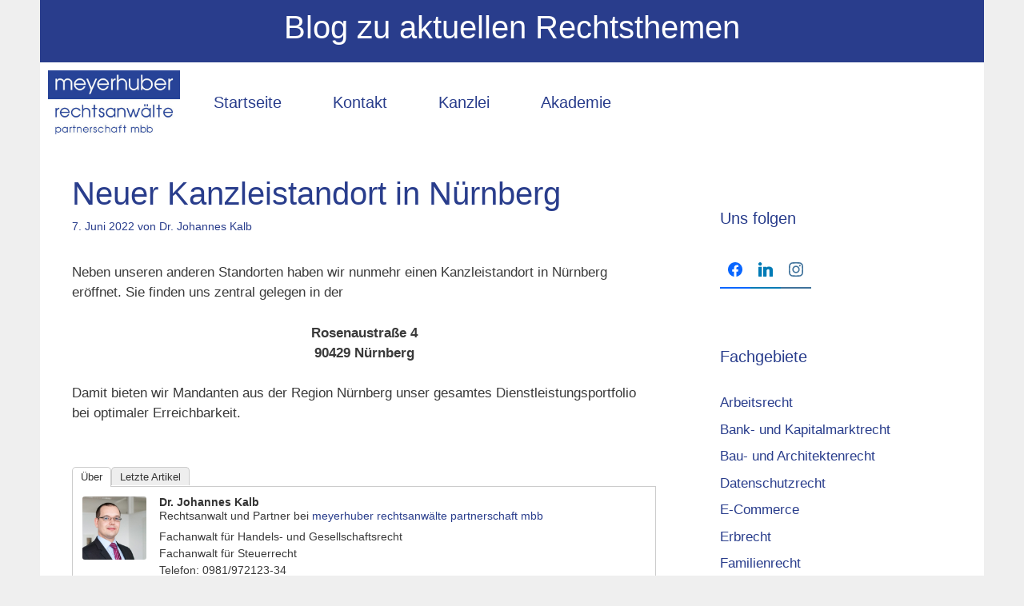

--- FILE ---
content_type: text/html; charset=UTF-8
request_url: https://meyerhuber.info/neuer-kanzleistandort-in-nuernberg/
body_size: 12491
content:
<!DOCTYPE html><html lang="de" prefix="og: http://ogp.me/ns#" prefix="og: https://ogp.me/ns#"><head><meta charset="UTF-8"><meta name="viewport" content="width=device-width, initial-scale=1"><meta property="og:image" content="https://meyerhuber.info/wp-content/uploads/IMG_8024-scaled.jpg" /><meta property="og:image:secure_url" content="https://meyerhuber.info/wp-content/uploads/IMG_8024-scaled.jpg" /><meta property="og:image:width" content="2560" /><meta property="og:image:height" content="1920" /><meta name="twitter:image" content="https://meyerhuber.info/wp-content/uploads/IMG_8024-scaled.jpg" /><link media="all" href="https://meyerhuber.info/wp-content/cache/autoptimize/css/autoptimize_0f2fd377ff459ebfb9db1e055733e3a9.css" rel="stylesheet"><title>Neuer Kanzleistandort in Nürnberg - meyerhuber</title><meta name="description" content="Neben unseren anderen Standorten haben wir nunmehr einen Kanzleistandort in Nürnberg eröffnet. Sie finden uns zentral gelegen in der"/><meta name="robots" content="follow, index, max-snippet:-1, max-video-preview:-1, max-image-preview:large"/><link rel="canonical" href="https://meyerhuber.info/neuer-kanzleistandort-in-nuernberg/" /><meta property="og:locale" content="de_DE" /><meta property="og:type" content="article" /><meta property="og:title" content="Neuer Kanzleistandort in Nürnberg" /><meta property="og:description" content="Neben unseren anderen Standorten haben wir nunmehr einen Kanzleistandort in Nürnberg eröffnet. Sie finden uns zentral gelegen in derRosenaustraße 490429 NürnbergDamit bieten wir Mandanten aus der Region Nürnberg unser gesamtes Dienstleistungsportfolio bei optimaler Erreichbarkeit." /><meta property="og:url" content="https://meyerhuber.info/neuer-kanzleistandort-in-nuernberg/" /><meta property="og:site_name" content="meyerhuber" /><meta property="article:publisher" content="https://m.facebook.com/meyerhuberrechtsanwaelte" /><meta property="article:author" content="https://www.facebook.com/meyerhuberrechtsanwaelte" /><meta property="article:section" content="Handels- und Gesellschaftsrecht" /><meta property="og:updated_time" content="2022-06-07T19:57:35+02:00" /><meta property="article:published_time" content="2022-06-07T19:56:46+02:00" /><meta property="article:modified_time" content="2022-06-07T19:57:35+02:00" /><meta name="twitter:card" content="summary" /><meta name="twitter:title" content="Neuer Kanzleistandort in Nürnberg" /><meta name="twitter:description" content="Neben unseren anderen Standorten haben wir nunmehr einen Kanzleistandort in Nürnberg eröffnet. Sie finden uns zentral gelegen in derRosenaustraße 490429 NürnbergDamit bieten wir Mandanten aus der Region Nürnberg unser gesamtes Dienstleistungsportfolio bei optimaler Erreichbarkeit." /><meta name="twitter:site" content="@mrpmbb" /><meta name="twitter:creator" content="@mrpmbb" /><meta name="twitter:label1" content="Verfasst von" /><meta name="twitter:data1" content="Dr. Johannes Kalb" /><meta name="twitter:label2" content="Lesedauer" /><meta name="twitter:data2" content="Weniger als eine Minute" /> <script type="application/ld+json" class="rank-math-schema">{"@context":"https://schema.org","@graph":[{"@type":"Place","@id":"https://meyerhuber.info/#place","address":{"@type":"PostalAddress","streetAddress":"Feuerbachstra\u00dfe 20 a","addressLocality":"Feuerbachhaus","addressRegion":"Ansbach","postalCode":"91522"}},{"@type":["LegalService","Organization"],"@id":"https://meyerhuber.info/#organization","name":"meyerhuber rechtsanw\u00e4lte partnerschaft mbb","url":"https://meyerhuber.info","sameAs":["https://m.facebook.com/meyerhuberrechtsanwaelte","https://twitter.com/mrpmbb"],"email":"an@meyerhuber.de","address":{"@type":"PostalAddress","streetAddress":"Feuerbachstra\u00dfe 20 a","addressLocality":"Feuerbachhaus","addressRegion":"Ansbach","postalCode":"91522"},"logo":{"@type":"ImageObject","@id":"https://meyerhuber.info/#logo","url":"https://meyerhuber.info/wp-content/uploads/cropped-Logo-1.jpg","contentUrl":"https://meyerhuber.info/wp-content/uploads/cropped-Logo-1.jpg","caption":"meyerhuber rechtsanw\u00e4lte partnerschaft mbb","inLanguage":"de","width":"512","height":"512"},"openingHours":["Monday,Tuesday,Wednesday,Thursday,Friday 08:00-17:00"],"location":{"@id":"https://meyerhuber.info/#place"},"image":{"@id":"https://meyerhuber.info/#logo"},"telephone":"0981/972123-0"},{"@type":"WebSite","@id":"https://meyerhuber.info/#website","url":"https://meyerhuber.info","name":"meyerhuber rechtsanw\u00e4lte partnerschaft mbb","publisher":{"@id":"https://meyerhuber.info/#organization"},"inLanguage":"de"},{"@type":"WebPage","@id":"https://meyerhuber.info/neuer-kanzleistandort-in-nuernberg/#webpage","url":"https://meyerhuber.info/neuer-kanzleistandort-in-nuernberg/","name":"Neuer Kanzleistandort in N\u00fcrnberg - meyerhuber","datePublished":"2022-06-07T19:56:46+02:00","dateModified":"2022-06-07T19:57:35+02:00","isPartOf":{"@id":"https://meyerhuber.info/#website"},"inLanguage":"de"},{"@type":"Person","@id":"https://meyerhuber.info/author/dr-johannes-kalb/","name":"Dr. Johannes Kalb","url":"https://meyerhuber.info/author/dr-johannes-kalb/","image":{"@type":"ImageObject","@id":"https://meyerhuber.info/wp-content/uploads/ka2.jpg","url":"https://meyerhuber.info/wp-content/uploads/ka2.jpg","caption":"Dr. Johannes Kalb","inLanguage":"de"},"sameAs":["https://www.meyerhuber.de/rechtsanwaelte/dr-johannes-kalb/","https://www.facebook.com/meyerhuberrechtsanwaelte","https://twitter.com/mrpmbb"],"worksFor":{"@id":"https://meyerhuber.info/#organization"}},{"@type":"BlogPosting","headline":"Neuer Kanzleistandort in N\u00fcrnberg - meyerhuber","keywords":"Kanzlei,N\u00fcrnberg","datePublished":"2022-06-07T19:56:46+02:00","dateModified":"2022-06-07T19:57:35+02:00","articleSection":"Arbeitsrecht, Bank- und Kapitalmarktrecht, Handels- und Gesellschaftsrecht, Insolvenzrecht, Medizinrecht, Steuerrecht, Steuerstrafrecht, Vergaberecht, Wettbewerbsrecht","author":{"@id":"https://meyerhuber.info/author/dr-johannes-kalb/","name":"Dr. Johannes Kalb"},"publisher":{"@id":"https://meyerhuber.info/#organization"},"description":"Neben unseren anderen Standorten haben wir nunmehr einen Kanzleistandort in N\u00fcrnberg er\u00f6ffnet.\u00a0Sie finden uns zentral gelegen in der","name":"Neuer Kanzleistandort in N\u00fcrnberg - meyerhuber","@id":"https://meyerhuber.info/neuer-kanzleistandort-in-nuernberg/#richSnippet","isPartOf":{"@id":"https://meyerhuber.info/neuer-kanzleistandort-in-nuernberg/#webpage"},"inLanguage":"de","mainEntityOfPage":{"@id":"https://meyerhuber.info/neuer-kanzleistandort-in-nuernberg/#webpage"}}]}</script> <link rel="alternate" type="application/rss+xml" title="meyerhuber &raquo; Feed" href="https://meyerhuber.info/feed/" /><link rel="alternate" type="application/rss+xml" title="meyerhuber &raquo; Kommentar-Feed" href="https://meyerhuber.info/comments/feed/" /><style id='generate-style-inline-css'>.no-featured-image-padding .featured-image {margin-left:-40px;margin-right:-40px;}.post-image-above-header .no-featured-image-padding .inside-article .featured-image {margin-top:-40px;}@media (max-width:768px){.no-featured-image-padding .featured-image {margin-left:-30px;margin-right:-30px;}.post-image-above-header .no-featured-image-padding .inside-article .featured-image {margin-top:-30px;}}
body{background-color:#efefef;color:#3a3a3a;}a{color:var(--global-color-8);}a:hover, a:focus, a:active{color:var(--accent);}.grid-container{max-width:1180px;}.wp-block-group__inner-container{max-width:1180px;margin-left:auto;margin-right:auto;}.site-header .header-image{width:130px;}:root{--contrast:#222222;--contrast-2:#575760;--contrast-3:#b2b2be;--base:#f0f0f0;--base-2:#f7f8f9;--base-3:#ffffff;--accent:#1e73be;--global-color-8:#293d8c;}:root .has-contrast-color{color:var(--contrast);}:root .has-contrast-background-color{background-color:var(--contrast);}:root .has-contrast-2-color{color:var(--contrast-2);}:root .has-contrast-2-background-color{background-color:var(--contrast-2);}:root .has-contrast-3-color{color:var(--contrast-3);}:root .has-contrast-3-background-color{background-color:var(--contrast-3);}:root .has-base-color{color:var(--base);}:root .has-base-background-color{background-color:var(--base);}:root .has-base-2-color{color:var(--base-2);}:root .has-base-2-background-color{background-color:var(--base-2);}:root .has-base-3-color{color:var(--base-3);}:root .has-base-3-background-color{background-color:var(--base-3);}:root .has-accent-color{color:var(--accent);}:root .has-accent-background-color{background-color:var(--accent);}:root .has-global-color-8-color{color:var(--global-color-8);}:root .has-global-color-8-background-color{background-color:var(--global-color-8);}body, button, input, select, textarea{font-family:Helvetica;}body{line-height:1.5;}.entry-content > [class*="wp-block-"]:not(:last-child):not(.wp-block-heading){margin-bottom:1.5em;}.top-bar{font-size:20px;}.main-title{font-family:Helvetica;font-weight:normal;}.site-description{font-family:Helvetica;font-size:22px;}.main-navigation a, .menu-toggle{font-family:Helvetica;font-size:20px;}.main-navigation .menu-bar-items{font-size:20px;}.main-navigation .main-nav ul ul li a{font-size:17px;}.widget-title{font-family:Helvetica;}.sidebar .widget, .footer-widgets .widget{font-size:17px;}h1{font-family:Helvetica;font-weight:300;font-size:40px;}h2{font-family:Helvetica;font-weight:300;font-size:30px;}h3{font-family:Helvetica;font-size:20px;}h4{font-size:inherit;}h5{font-size:inherit;}@media (max-width:768px){h1{font-size:30px;}h2{font-size:25px;}}.top-bar{background-color:var(--global-color-8);color:#ffffff;}.top-bar a{color:#ffffff;}.top-bar a:hover{color:#303030;}.site-header{background-color:#ffffff;color:#293d8c;}.site-header a{color:var(--global-color-8);}.site-header a:hover{color:var(--accent);}.main-title a,.main-title a:hover{color:#293d8c;}.site-description{color:#293d8c;}.mobile-menu-control-wrapper .menu-toggle,.mobile-menu-control-wrapper .menu-toggle:hover,.mobile-menu-control-wrapper .menu-toggle:focus,.has-inline-mobile-toggle #site-navigation.toggled{background-color:rgba(0, 0, 0, 0.02);}.main-navigation,.main-navigation ul ul{background-color:#ffffff;}.main-navigation .main-nav ul li a, .main-navigation .menu-toggle, .main-navigation .menu-bar-items{color:var(--global-color-8);}.main-navigation .main-nav ul li:not([class*="current-menu-"]):hover > a, .main-navigation .main-nav ul li:not([class*="current-menu-"]):focus > a, .main-navigation .main-nav ul li.sfHover:not([class*="current-menu-"]) > a, .main-navigation .menu-bar-item:hover > a, .main-navigation .menu-bar-item.sfHover > a{color:var(--accent);background-color:#ffffff;}button.menu-toggle:hover,button.menu-toggle:focus{color:var(--global-color-8);}.main-navigation .main-nav ul li[class*="current-menu-"] > a{color:var(--global-color-8);background-color:#ffffff;}.navigation-search input[type="search"],.navigation-search input[type="search"]:active, .navigation-search input[type="search"]:focus, .main-navigation .main-nav ul li.search-item.active > a, .main-navigation .menu-bar-items .search-item.active > a{color:var(--accent);background-color:#ffffff;}.main-navigation ul ul{background-color:#f6f9fc;}.main-navigation .main-nav ul ul li a{color:#000000;}.main-navigation .main-nav ul ul li:not([class*="current-menu-"]):hover > a,.main-navigation .main-nav ul ul li:not([class*="current-menu-"]):focus > a, .main-navigation .main-nav ul ul li.sfHover:not([class*="current-menu-"]) > a{color:#8f919e;background-color:#f6f9fc;}.main-navigation .main-nav ul ul li[class*="current-menu-"] > a{color:#8f919e;background-color:#f6f9fc;}.separate-containers .inside-article, .separate-containers .comments-area, .separate-containers .page-header, .one-container .container, .separate-containers .paging-navigation, .inside-page-header{background-color:#ffffff;}.inside-article a,.paging-navigation a,.comments-area a,.page-header a{color:#293d8c;}.inside-article a:hover,.paging-navigation a:hover,.comments-area a:hover,.page-header a:hover{color:#1e72bd;}.entry-title a{color:#293d8c;}.entry-title a:hover{color:#1e72bd;}.entry-meta{color:#293d8c;}.entry-meta a{color:#293d8c;}.entry-meta a:hover{color:#1e72bd;}h1{color:var(--global-color-8);}h2{color:var(--global-color-8);}h3{color:var(--global-color-8);}h4{color:var(--global-color-8);}h5{color:var(--global-color-8);}h6{color:var(--global-color-8);}.sidebar .widget{color:#293d8c;background-color:#ffffff;}.sidebar .widget a{color:#293d8c;}.sidebar .widget a:hover{color:#1e72bd;}.sidebar .widget .widget-title{color:#293d8c;}.footer-widgets{background-color:#ffffff;}.footer-widgets a{color:#293d8c;}.footer-widgets a:hover{color:#1e72bd;}.footer-widgets .widget-title{color:#000000;}.site-info{color:#ffffff;background-color:#293d8c;}.site-info a{color:#ffffff;}.site-info a:hover{color:#ffffff;}.footer-bar .widget_nav_menu .current-menu-item a{color:#ffffff;}input[type="text"],input[type="email"],input[type="url"],input[type="password"],input[type="search"],input[type="tel"],input[type="number"],textarea,select{color:#000000;background-color:#fafafa;border-color:var(--global-color-8);}input[type="text"]:focus,input[type="email"]:focus,input[type="url"]:focus,input[type="password"]:focus,input[type="search"]:focus,input[type="tel"]:focus,input[type="number"]:focus,textarea:focus,select:focus{color:#000000;background-color:#ffffff;border-color:#1e72bd;}button,html input[type="button"],input[type="reset"],input[type="submit"],a.button,a.wp-block-button__link:not(.has-background){color:#ffffff;background-color:var(--global-color-8);}button:hover,html input[type="button"]:hover,input[type="reset"]:hover,input[type="submit"]:hover,a.button:hover,button:focus,html input[type="button"]:focus,input[type="reset"]:focus,input[type="submit"]:focus,a.button:focus,a.wp-block-button__link:not(.has-background):active,a.wp-block-button__link:not(.has-background):focus,a.wp-block-button__link:not(.has-background):hover{color:#ffffff;background-color:var(--accent);}a.generate-back-to-top{background-color:rgba( 0,0,0,0.4 );color:#ffffff;}a.generate-back-to-top:hover,a.generate-back-to-top:focus{background-color:rgba( 0,0,0,0.6 );color:#ffffff;}:root{--gp-search-modal-bg-color:var(--base-3);--gp-search-modal-text-color:var(--contrast);--gp-search-modal-overlay-bg-color:rgba(0,0,0,0.2);}@media (max-width: 768px){.main-navigation .menu-bar-item:hover > a, .main-navigation .menu-bar-item.sfHover > a{background:none;color:var(--global-color-8);}}.inside-top-bar{padding:10px 10px 0px 10px;}.inside-top-bar.grid-container{max-width:1200px;}.inside-header{padding:40px 40px 20px 40px;}.inside-header.grid-container{max-width:1260px;}.site-main .wp-block-group__inner-container{padding:40px;}.separate-containers .paging-navigation{padding-top:20px;padding-bottom:20px;}.entry-content .alignwide, body:not(.no-sidebar) .entry-content .alignfull{margin-left:-40px;width:calc(100% + 80px);max-width:calc(100% + 80px);}.main-navigation .main-nav ul li a,.menu-toggle,.main-navigation .menu-bar-item > a{padding-left:32px;padding-right:32px;line-height:100px;}.main-navigation .main-nav ul ul li a{padding:14px 32px 14px 32px;}.main-navigation ul ul{width:195px;}.navigation-search input[type="search"]{height:100px;}.rtl .menu-item-has-children .dropdown-menu-toggle{padding-left:32px;}.menu-item-has-children .dropdown-menu-toggle{padding-right:32px;}.menu-item-has-children ul .dropdown-menu-toggle{padding-top:14px;padding-bottom:14px;margin-top:-14px;}.rtl .main-navigation .main-nav ul li.menu-item-has-children > a{padding-right:32px;}.widget-area .widget{padding:40px 10px 10px 40px;}.footer-widgets-container.grid-container{max-width:1260px;}.inside-site-info{padding:20px;}.inside-site-info.grid-container{max-width:1220px;}@media (max-width:768px){.separate-containers .inside-article, .separate-containers .comments-area, .separate-containers .page-header, .separate-containers .paging-navigation, .one-container .site-content, .inside-page-header{padding:30px;}.site-main .wp-block-group__inner-container{padding:30px;}.inside-site-info{padding-right:10px;padding-left:10px;}.entry-content .alignwide, body:not(.no-sidebar) .entry-content .alignfull{margin-left:-30px;width:calc(100% + 60px);max-width:calc(100% + 60px);}.one-container .site-main .paging-navigation{margin-bottom:20px;}}/* End cached CSS */.is-right-sidebar{width:30%;}.is-left-sidebar{width:25%;}.site-content .content-area{width:70%;}@media (max-width: 768px){.main-navigation .menu-toggle,.sidebar-nav-mobile:not(#sticky-placeholder){display:block;}.main-navigation ul,.gen-sidebar-nav,.main-navigation:not(.slideout-navigation):not(.toggled) .main-nav > ul,.has-inline-mobile-toggle #site-navigation .inside-navigation > *:not(.navigation-search):not(.main-nav){display:none;}.nav-align-right .inside-navigation,.nav-align-center .inside-navigation{justify-content:space-between;}}
.site-header{background-image:url('https://meyerhuber.info/wp-content/uploads/cropped-Logo.jpg');}
.dynamic-author-image-rounded{border-radius:100%;}.dynamic-featured-image, .dynamic-author-image{vertical-align:middle;}.one-container.blog .dynamic-content-template:not(:last-child), .one-container.archive .dynamic-content-template:not(:last-child){padding-bottom:0px;}.dynamic-entry-excerpt > p:last-child{margin-bottom:0px;}
.main-navigation .main-nav ul li a,.menu-toggle,.main-navigation .menu-bar-item > a{transition: line-height 300ms ease}.main-navigation.toggled .main-nav > ul{background-color: #ffffff}.sticky-enabled .gen-sidebar-nav.is_stuck .main-navigation {margin-bottom: 0px;}.sticky-enabled .gen-sidebar-nav.is_stuck {z-index: 500;}.sticky-enabled .main-navigation.is_stuck {box-shadow: 0 2px 2px -2px rgba(0, 0, 0, .2);}.navigation-stick:not(.gen-sidebar-nav) {left: 0;right: 0;width: 100% !important;}.both-sticky-menu .main-navigation:not(#mobile-header).toggled .main-nav > ul,.mobile-sticky-menu .main-navigation:not(#mobile-header).toggled .main-nav > ul,.mobile-header-sticky #mobile-header.toggled .main-nav > ul {position: absolute;left: 0;right: 0;z-index: 999;}.nav-float-right .navigation-stick {width: 100% !important;left: 0;}.nav-float-right .navigation-stick .navigation-branding {margin-right: auto;}.main-navigation.has-sticky-branding:not(.grid-container) .inside-navigation:not(.grid-container) .navigation-branding{margin-left: 10px;}
.navigation-branding .main-title{font-weight:normal;text-transform:none;font-size:25px;font-family:Helvetica;}@media (max-width: 768px){.main-navigation:not(.slideout-navigation) a, .main-navigation .menu-toggle, .main-navigation .menu-bar-items{font-size:20px;}.main-navigation:not(.slideout-navigation) .main-nav ul ul li a{font-size:17px;}}
@media (max-width: 1024px),(min-width:1025px){.main-navigation.sticky-navigation-transition .main-nav > ul > li > a,.sticky-navigation-transition .menu-toggle,.main-navigation.sticky-navigation-transition .menu-bar-item > a, .sticky-navigation-transition .navigation-branding .main-title{line-height:100px;}.main-navigation.sticky-navigation-transition .site-logo img, .main-navigation.sticky-navigation-transition .navigation-search input[type="search"], .main-navigation.sticky-navigation-transition .navigation-branding img{height:100px;}}</style> <script src="https://meyerhuber.info/wp-includes/js/jquery/jquery.min.js?ver=3.7.1" id="jquery-core-js"></script> <link rel="https://api.w.org/" href="https://meyerhuber.info/wp-json/" /><link rel="alternate" title="JSON" type="application/json" href="https://meyerhuber.info/wp-json/wp/v2/posts/3671" /><link rel="EditURI" type="application/rsd+xml" title="RSD" href="https://meyerhuber.info/xmlrpc.php?rsd" /><meta name="generator" content="WordPress 6.8.3" /><link rel='shortlink' href='https://meyerhuber.info/?p=3671' /><link rel="alternate" title="oEmbed (JSON)" type="application/json+oembed" href="https://meyerhuber.info/wp-json/oembed/1.0/embed?url=https%3A%2F%2Fmeyerhuber.info%2Fneuer-kanzleistandort-in-nuernberg%2F" /><link rel="alternate" title="oEmbed (XML)" type="text/xml+oembed" href="https://meyerhuber.info/wp-json/oembed/1.0/embed?url=https%3A%2F%2Fmeyerhuber.info%2Fneuer-kanzleistandort-in-nuernberg%2F&#038;format=xml" /><link rel="icon" href="https://meyerhuber.info/wp-content/uploads/cropped-Logo-1-32x32.jpg" sizes="32x32" /><link rel="icon" href="https://meyerhuber.info/wp-content/uploads/cropped-Logo-1-192x192.jpg" sizes="192x192" /><link rel="apple-touch-icon" href="https://meyerhuber.info/wp-content/uploads/cropped-Logo-1-180x180.jpg" /><meta name="msapplication-TileImage" content="https://meyerhuber.info/wp-content/uploads/cropped-Logo-1-270x270.jpg" /></head><body class="wp-singular post-template-default single single-post postid-3671 single-format-standard wp-custom-logo wp-embed-responsive wp-theme-generatepress post-image-above-header post-image-aligned-center secondary-nav-float-right secondary-nav-aligned-right sticky-menu-no-transition sticky-enabled both-sticky-menu essb-10.7.1 right-sidebar nav-below-header one-container header-aligned-right dropdown-hover" itemtype="https://schema.org/Blog" itemscope> <a class="screen-reader-text skip-link" href="#content" title="Zum Inhalt springen">Zum Inhalt springen</a><div class="top-bar grid-container top-bar-align-center"><div class="inside-top-bar grid-container"><aside id="custom_html-2" class="widget_text widget inner-padding widget_custom_html"><div class="textwidget custom-html-widget"><h1 style="text-align: center;"><span style="color: #ffffff;">Blog zu aktuellen Rechtsthemen</span></h1></div></aside></div></div><nav class="has-branding has-sticky-branding main-navigation grid-container sub-menu-right" id="site-navigation" aria-label="Primär"  itemtype="https://schema.org/SiteNavigationElement" itemscope><div class="inside-navigation grid-container"><div class="navigation-branding"><div class="site-logo"> <a href="https://meyerhuber.info/" title="meyerhuber" rel="home"> <img  class="header-image is-logo-image" alt="meyerhuber" src="https://meyerhuber.info/wp-content/uploads/cropped-Logo.jpg" title="meyerhuber" srcset="https://meyerhuber.info/wp-content/uploads/cropped-Logo.jpg 1x, https://meyerhuber.info/wp-content/uploads/cropped-Logo.jpg 2x" width="478" height="232" /> </a></div><div class="sticky-navigation-logo"> <a href="https://meyerhuber.info/" title="meyerhuber" rel="home"> <img src="https://meyerhuber.info/wp-content/uploads/cropped-Logo.jpg" class="is-logo-image" alt="meyerhuber" width="478" height="232" /> </a></div></div> <button class="menu-toggle" aria-controls="primary-menu" aria-expanded="false"> <span class="mobile-menu">Menü</span> </button><div id="primary-menu" class="main-nav"><ul id="menu-hauptmenue" class=" menu sf-menu"><li id="menu-item-4" class="menu-item menu-item-type-custom menu-item-object-custom menu-item-home menu-item-4"><a href="https://meyerhuber.info/">Startseite</a></li><li id="menu-item-2200" class="menu-item menu-item-type-post_type menu-item-object-page menu-item-2200"><a href="https://meyerhuber.info/kontakt/">Kontakt</a></li><li id="menu-item-198" class="menu-item menu-item-type-custom menu-item-object-custom menu-item-198"><a target="_blank" href="https://www.meyerhuber.de/">Kanzlei</a></li><li id="menu-item-743" class="menu-item menu-item-type-custom menu-item-object-custom menu-item-743"><a target="_blank" href="http://www.feuerbach-akademie.de/">Akademie</a></li></ul></div></div></nav><div class="site grid-container container hfeed" id="page"><div class="site-content" id="content"><div class="content-area" id="primary"><main class="site-main" id="main"><article id="post-3671" class="post-3671 post type-post status-publish format-standard hentry category-handels-und-gesellschaftsrecht category-arbeitsrecht category-bank-und-kapitalmarktrecht category-insolvenzrecht category-medizinrecht category-steuerrecht category-steuerstrafrecht category-vergaberecht category-wettbewerbsrecht no-featured-image-padding" itemtype="https://schema.org/CreativeWork" itemscope><div class="inside-article"><header class="entry-header"><h1 class="entry-title" itemprop="headline">Neuer Kanzleistandort in Nürnberg</h1><div class="entry-meta"> <span class="posted-on"><time class="entry-date published" datetime="2022-06-07T19:56:46+02:00" itemprop="datePublished">7. Juni 2022</time></span> <span class="byline">von <span class="author vcard" itemprop="author" itemtype="https://schema.org/Person" itemscope><a class="url fn n" href="https://meyerhuber.info/author/dr-johannes-kalb/" title="Alle Beiträge von Dr. Johannes Kalb anzeigen" rel="author" itemprop="url"><span class="author-name" itemprop="name">Dr. Johannes Kalb</span></a></span></span></div></header><div class="entry-content" itemprop="text"><p>Neben unseren anderen Standorten haben wir nunmehr einen Kanzleistandort in Nürnberg eröffnet. Sie finden uns zentral gelegen in der</p><p style="text-align: center;"><strong>Rosenaustraße 4</strong><br /> <strong>90429 Nürnberg</strong></p><p>Damit bieten wir Mandanten aus der Region Nürnberg unser gesamtes Dienstleistungsportfolio bei optimaler Erreichbarkeit.</p><div class="abh_box abh_box_down abh_box_fancy"><ul class="abh_tabs"><li class="abh_about abh_active"><a href="#abh_about">Über</a></li><li class="abh_posts"><a href="#abh_posts">Letzte Artikel</a></li></ul><div class="abh_tab_content"><section class="vcard author abh_about_tab abh_tab" itemscope itemprop="author" itemtype="https://schema.org/Person" style="display:block"><div class="abh_image" itemscope itemtype="https://schema.org/ImageObject"><a href="https://www.meyerhuber.de/rechtsanwaelte/dr-johannes-kalb/" class="url" target="_blank" title="Dr. Johannes Kalb" rel="nofollow noopener"> <img decoding="async" src="https://meyerhuber.info/wp-content/uploads/gravatar/ka.jpg" class="photo" width="250" alt="Dr. Johannes Kalb" /></a ></div><div class="abh_social"></div><div class="abh_text"><div class="abh_name fn name" itemprop="name" style="font-size:14px !important;"><a href="https://www.meyerhuber.de/rechtsanwaelte/dr-johannes-kalb/" class="url" target="_blank" rel="nofollow noopener">Dr. Johannes Kalb</a></div><div class="abh_job" style="font-size:14px !important;"><span class="title" style="font-size:14px !important;">Rechtsanwalt und Partner</span> bei <span class="org" style="font-size:14px !important;"><a href="https://www.meyerhuber.de/" target="_blank" rel="noopener">meyerhuber rechtsanwälte partnerschaft mbb</a></span></div><div class="description note abh_description" itemprop="description" style="font-size:14px !important;">Fachanwalt für Handels- und Gesellschaftsrecht<br />Fachanwalt für Steuerrecht<br />Telefon: 0981/972123-34<br />E-Mail: <a href="mailto:kalb@meyerhuber.de">kalb@meyerhuber.de</a></div></div></section><section class="abh_posts_tab abh_tab" ><div class="abh_image"><a href="https://www.meyerhuber.de/rechtsanwaelte/dr-johannes-kalb/" class="url" target="_blank" title="Dr. Johannes Kalb" rel="nofollow noopener"><img decoding="async" src="https://meyerhuber.info/wp-content/uploads/gravatar/ka.jpg" class="photo" width="250" alt="Dr. Johannes Kalb" /></a></div><div class="abh_social"></div><div class="abh_text"><div class="abh_name" style="font-size:14px !important;">Letzte Artikel von Dr. Johannes Kalb <span class="abh_allposts">(<a href="https://meyerhuber.info/author/dr-johannes-kalb/">Alle anzeigen</a>)</span></div><div class="abh_description note" ><ul><li style="font-size:14px !important;" > <a href="https://meyerhuber.info/faszination-verbrechen-true-crime-feuerbach-trifft-capote/">Faszination Verbrechen. True Crime &#8211; Feuerbach trifft Capote</a><span> - 20. Oktober 2025</span></li><li style="font-size:14px !important;" > <a href="https://meyerhuber.info/neue-regeln-fuer-personengesellschaften/">Neue Regeln für Personengesellschaften</a><span> - 17. Juni 2025</span></li><li style="font-size:14px !important;" > <a href="https://meyerhuber.info/angestellte-im-krankenstand-meine-rechte-pflichten-als-arbeitgeber/">Angestellte im Krankenstand – meine Rechte &#038; Pflichten als Arbeitgeber</a><span> - 19. Februar 2025</span></li></ul></div></div></section></div></div><div class="essb_links essb_displayed_bottom essb_share essb_template_modern-retina essb_template_modern-slim-retina essb_660293290 print-no" id="essb_displayed_bottom_660293290" data-essb-postid="3671" data-essb-position="bottom" data-essb-button-style="icon" data-essb-template="modern-retina essb_template_modern-slim-retina" data-essb-counter-pos="hidden" data-essb-url="https://meyerhuber.info/neuer-kanzleistandort-in-nuernberg/" data-essb-fullurl="https://meyerhuber.info/neuer-kanzleistandort-in-nuernberg/" data-essb-instance="660293290"><ul class="essb_links_list essb_force_hide_name essb_force_hide"><li class="essb_item essb_link_whatsapp nolightbox essb_link_svg_icon"> <a href="whatsapp://send?text=Neuer%20Kanzleistandort%20in%20Nürnberg%20https%3A%2F%2Fmeyerhuber.info%2Fneuer-kanzleistandort-in-nuernberg%2F" title="WhatsApp" onclick="essb.whatsapp(&#039;Neuer%20Kanzleistandort%20in%20Nürnberg%20https%3A%2F%2Fmeyerhuber.info%2Fneuer-kanzleistandort-in-nuernberg%2F&#039;, &#039;660293290&#039;); return false;" target="_blank" rel="nofollow" class="nolightbox essb-s-c-whatsapp essb-s-b-whatsapp essb-s-bgh-whatsapp essb-s-ch-light essb-s-bh-whatsapp essb-s-c-network essb-s-b-network essb-s-bgh-network essb-s-bh-network"><span class="essb_icon essb_icon_whatsapp"><svg class="essb-svg-icon essb-svg-icon-whatsapp" aria-hidden="true" role="img" focusable="false" width="32" height="32" viewBox="0 0 32 32" xmlns="http://www.w3.org/2000/svg"><path d="M27.313 4.625c-3-3-7-4.625-11.25-4.625-8.75 0-15.875 7.125-15.875 15.875 0 2.75 0.75 5.5 2.125 7.938l-2.25 8.188 8.438-2.188c2.313 1.25 4.875 1.938 7.563 1.938v0c0 0 0 0 0 0 8.75 0 15.875-7.125 15.875-15.875 0-4.25-1.625-8.25-4.625-11.25zM16.063 29.063v0c-2.375 0-4.688-0.625-6.688-1.875l-0.5-0.25-5 1.313 1.313-4.875-0.313-0.5c-1.313-2.125-2-4.5-2-7 0-7.313 5.938-13.188 13.188-13.188 3.5 0 6.813 1.375 9.313 3.875s3.875 5.813 3.875 9.313c0 7.25-5.938 13.188-13.188 13.188zM23.313 19.188c-0.438-0.188-2.375-1.188-2.75-1.313-0.313-0.125-0.625-0.188-0.875 0.188-0.25 0.438-1 1.313-1.25 1.563s-0.438 0.313-0.875 0.125c-0.375-0.188-1.625-0.625-3.188-2-1.125-1-1.938-2.313-2.188-2.75-0.25-0.375 0-0.563 0.188-0.813 0.188-0.125 0.375-0.438 0.563-0.688 0.25-0.188 0.313-0.375 0.438-0.625s0.063-0.5-0.063-0.688c-0.063-0.188-0.875-2.188-1.188-2.938-0.375-0.813-0.688-0.688-0.938-0.688-0.188 0-0.5 0-0.75 0s-0.688 0.063-1.063 0.438c-0.375 0.438-1.375 1.375-1.375 3.313 0 2 1.438 3.875 1.625 4.125s2.813 4.25 6.75 6c0.938 0.375 1.688 0.625 2.25 0.813 1 0.313 1.813 0.25 2.5 0.188 0.813-0.125 2.375-1 2.688-1.938 0.375-0.875 0.375-1.688 0.25-1.875-0.125-0.125-0.375-0.25-0.75-0.438z"></path></svg></span><span class="essb_network_name essb_noname"></span></a></li><li class="essb_item essb_link_twitter nolightbox essb_link_twitter_x essb_link_svg_icon"> <a href="https://x.com/intent/post?text=Neuer%20Kanzleistandort%20in%20Nürnberg&amp;url=https%3A%2F%2Fmeyerhuber.info%2Fneuer-kanzleistandort-in-nuernberg%2F&amp;related=mrpmbb&amp;via=mrpmbb" title="Twitter" onclick="essb.window(&#039;https://x.com/intent/post?text=Neuer%20Kanzleistandort%20in%20Nürnberg&amp;url=https%3A%2F%2Fmeyerhuber.info%2Fneuer-kanzleistandort-in-nuernberg%2F&amp;related=mrpmbb&amp;via=mrpmbb&#039;,&#039;twitter&#039;,&#039;660293290&#039;); return false;" target="_blank" rel="nofollow" class="nolightbox essb-s-c-twitter essb-s-b-twitter essb-s-bgh-twitter essb-s-ch-light essb-s-bh-twitter essb-s-c-network essb-s-b-network essb-s-bgh-network essb-s-bh-network"><span class="essb_icon essb_icon_twitter_x"><svg class="essb-svg-icon essb-svg-icon-twitter_x" aria-hidden="true" role="img" focusable="false" viewBox="0 0 24 24"><path d="M18.244 2.25h3.308l-7.227 8.26 8.502 11.24H16.17l-5.214-6.817L4.99 21.75H1.68l7.73-8.835L1.254 2.25H8.08l4.713 6.231zm-1.161 17.52h1.833L7.084 4.126H5.117z"></path></svg></span><span class="essb_network_name essb_noname"></span></a></li><li class="essb_item essb_link_messenger nolightbox essb_link_svg_icon"> <a href="fb-messenger://share/?link=https%3A%2F%2Fmeyerhuber.info%2Fneuer-kanzleistandort-in-nuernberg%2F" title="Facebook Messenger" onclick="essb.fbmessenger(&#039;&#039;, &#039;https%3A%2F%2Fmeyerhuber.info%2Fneuer-kanzleistandort-in-nuernberg%2F&#039;, &#039;660293290&#039;); return false;" target="_blank" rel="nofollow" class="nolightbox essb-s-c-messenger essb-s-b-messenger essb-s-bgh-messenger essb-s-ch-light essb-s-bh-messenger essb-s-c-network essb-s-b-network essb-s-bgh-network essb-s-bh-network"><span class="essb_icon essb_icon_messenger"><svg class="essb-svg-icon essb-svg-icon-messenger" aria-hidden="true" role="img" focusable="false" width="32" height="32" xmlns="http://www.w3.org/2000/svg" viewBox="0 0 32 32"><path d="M0,15.5C0,6.6,7,0,16,0s16,6.6,16,15.5S25,31,16,31c-1.6,0-3.2-0.2-4.6-0.6c-0.3-0.1-0.6-0.1-0.9,0.1l-3.2,1.4c-0.6,0.3-1.4,0-1.7-0.6c-0.1-0.2-0.1-0.3-0.1-0.5l-0.1-2.9c0-0.3-0.2-0.7-0.4-0.9C1.8,24.1-0.1,19.9,0,15.5z M11.1,12.6l-4.7,7.5c-0.5,0.7,0.4,1.5,1.1,1l5.1-3.8c0.3-0.3,0.8-0.3,1.2,0l3.7,2.8c1.1,0.8,2.7,0.5,3.5-0.6l4.7-7.5c0.5-0.7-0.4-1.5-1.1-1l-5.1,3.8c-0.3,0.3-0.8,0.3-1.1,0L14.6,12c-1.1-0.8-2.6-0.6-3.4,0.5C11.2,12.5,11.1,12.5,11.1,12.6z" /></svg></span><span class="essb_network_name essb_noname"></span></a></li><li class="essb_item essb_link_facebook nolightbox essb_link_svg_icon"> <a href="https://www.facebook.com/sharer/sharer.php?u=https%3A%2F%2Fmeyerhuber.info%2Fneuer-kanzleistandort-in-nuernberg%2F&amp;t=Neuer+Kanzleistandort+in+N%C3%BCrnberg" title="Facebook" onclick="essb.window(&#039;https://www.facebook.com/sharer/sharer.php?u=https%3A%2F%2Fmeyerhuber.info%2Fneuer-kanzleistandort-in-nuernberg%2F&amp;t=Neuer+Kanzleistandort+in+N%C3%BCrnberg&#039;,&#039;facebook&#039;,&#039;660293290&#039;); return false;" target="_blank" rel="nofollow" class="nolightbox essb-s-c-facebook essb-s-b-facebook essb-s-bgh-facebook essb-s-ch-light essb-s-bh-facebook essb-s-c-network essb-s-b-network essb-s-bgh-network essb-s-bh-network"><span class="essb_icon essb_icon_facebook"><svg class="essb-svg-icon essb-svg-icon-facebook" aria-hidden="true" role="img" focusable="false" xmlns="http://www.w3.org/2000/svg" width="16" height="16" viewBox="0 0 16 16"><path d="M16 8.049c0-4.446-3.582-8.05-8-8.05C3.58 0-.002 3.603-.002 8.05c0 4.017 2.926 7.347 6.75 7.951v-5.625h-2.03V8.05H6.75V6.275c0-2.017 1.195-3.131 3.022-3.131.876 0 1.791.157 1.791.157v1.98h-1.009c-.993 0-1.303.621-1.303 1.258v1.51h2.218l-.354 2.326H9.25V16c3.824-.604 6.75-3.934 6.75-7.951"></path></svg></span><span class="essb_network_name essb_noname"></span></a></li><li class="essb_item essb_link_linkedin nolightbox essb_link_svg_icon"> <a href="https://www.linkedin.com/shareArticle?mini=true&amp;ro=true&amp;trk=EasySocialShareButtons&amp;title=Neuer+Kanzleistandort+in+N%C3%BCrnberg&amp;url=https%3A%2F%2Fmeyerhuber.info%2Fneuer-kanzleistandort-in-nuernberg%2F" title="LinkedIn" onclick="essb.window(&#039;https://www.linkedin.com/shareArticle?mini=true&amp;ro=true&amp;trk=EasySocialShareButtons&amp;title=Neuer+Kanzleistandort+in+N%C3%BCrnberg&amp;url=https%3A%2F%2Fmeyerhuber.info%2Fneuer-kanzleistandort-in-nuernberg%2F&#039;,&#039;linkedin&#039;,&#039;660293290&#039;); return false;" target="_blank" rel="nofollow" class="nolightbox essb-s-c-linkedin essb-s-b-linkedin essb-s-bgh-linkedin essb-s-ch-light essb-s-bh-linkedin essb-s-c-network essb-s-b-network essb-s-bgh-network essb-s-bh-network"><span class="essb_icon essb_icon_linkedin"><svg class="essb-svg-icon essb-svg-icon-linkedin" aria-hidden="true" role="img" focusable="false" width="32" height="32" viewBox="0 0 32 32" xmlns="http://www.w3.org/2000/svg"><path d="M23.938 16.375c-0.438-0.5-1.188-0.75-2.25-0.75-1.375 0-2.313 0.438-2.875 1.188-0.563 0.813-0.813 1.938-0.813 3.375v10.938c0 0.188-0.063 0.375-0.25 0.563-0.125 0.125-0.375 0.25-0.563 0.25h-5.75c-0.188 0-0.375-0.125-0.563-0.25-0.125-0.188-0.25-0.375-0.25-0.563v-20.188c0-0.188 0.125-0.375 0.25-0.563 0.188-0.125 0.375-0.25 0.563-0.25h5.563c0.188 0 0.375 0.063 0.5 0.125s0.188 0.25 0.25 0.438c0 0.188 0.063 0.375 0.063 0.438s0 0.25 0 0.5c1.438-1.375 3.375-2 5.688-2 2.688 0 4.75 0.625 6.25 1.938 1.5 1.375 2.25 3.313 2.25 5.938v13.625c0 0.188-0.063 0.375-0.25 0.563-0.125 0.125-0.375 0.25-0.563 0.25h-5.875c-0.188 0-0.375-0.125-0.563-0.25-0.125-0.188-0.25-0.375-0.25-0.563v-12.313c0-1.063-0.188-1.875-0.563-2.438zM6.625 6.688c-0.75 0.75-1.688 1.125-2.75 1.125s-2-0.375-2.75-1.125c-0.75-0.75-1.125-1.625-1.125-2.75 0-1.063 0.375-1.938 1.125-2.688s1.688-1.188 2.75-1.188c1.063 0 2 0.438 2.75 1.188s1.125 1.625 1.125 2.688c0 1.125-0.375 2-1.125 2.75zM7.563 10.938v20.188c0 0.188-0.125 0.375-0.25 0.563-0.188 0.125-0.375 0.25-0.563 0.25h-5.75c-0.188 0-0.375-0.125-0.563-0.25-0.125-0.188-0.25-0.375-0.25-0.563v-20.188c0-0.188 0.125-0.375 0.25-0.563 0.188-0.125 0.375-0.25 0.563-0.25h5.75c0.188 0 0.375 0.125 0.563 0.25 0.125 0.188 0.25 0.375 0.25 0.563z"></path></svg></span><span class="essb_network_name essb_noname"></span></a></li><li class="essb_item essb_link_telegram nolightbox essb_link_svg_icon"> <a href="https://telegram.me/share/url?url=https%3A%2F%2Fmeyerhuber.info%2Fneuer-kanzleistandort-in-nuernberg%2F&amp;text=Neuer%20Kanzleistandort%20in%20Nürnberg" title="Telegram" onclick="essb.tracking_only(&#039;&#039;, &#039;telegram&#039;, &#039;660293290&#039;, true);" target="_blank" rel="nofollow" class="nolightbox essb-s-c-telegram essb-s-b-telegram essb-s-bgh-telegram essb-s-ch-light essb-s-bh-telegram essb-s-c-network essb-s-b-network essb-s-bgh-network essb-s-bh-network"><span class="essb_icon essb_icon_telegram"><svg class="essb-svg-icon essb-svg-icon-telegram" aria-hidden="true" role="img" focusable="false" width="28" height="32" viewBox="0 0 28 32" xmlns="http://www.w3.org/2000/svg"><path d="M27.919 6.162l-4.225 19.925c-0.319 1.406-1.15 1.756-2.331 1.094l-6.438-4.744-3.106 2.988c-0.344 0.344-0.631 0.631-1.294 0.631l0.463-6.556 11.931-10.781c0.519-0.463-0.113-0.719-0.806-0.256l-14.75 9.287-6.35-1.988c-1.381-0.431-1.406-1.381 0.288-2.044l24.837-9.569c1.15-0.431 2.156 0.256 1.781 2.013z"></path></svg></span><span class="essb_network_name essb_noname"></span></a></li><li class="essb_item essb_link_mail nolightbox essb_link_svg_icon"> <a href="mailto:?subject=Neuer%20Kanzleistandort%20in%20N%C3%BCrnberg&amp;body=https%3A%2F%2Fmeyerhuber.info%2Fneuer-kanzleistandort-in-nuernberg%2F" title="E-Mail" onclick="essb.tracking_only('', 'mail', '660293290', true);" target="_self" rel="nofollow" class="nolightbox essb-s-c-mail essb-s-b-mail essb-s-bgh-mail essb-s-ch-light essb-s-bh-mail essb-s-c-network essb-s-b-network essb-s-bgh-network essb-s-bh-network" ><span class="essb_icon essb_icon_mail"><svg class="essb-svg-icon essb-svg-icon-mail" aria-hidden="true" role="img" focusable="false" width="32" height="32" xmlns="http://www.w3.org/2000/svg" viewBox="0 0 60 60"><polygon points="60,50.234 60,9.944 39.482,30.536 " /><polygon points="0,9.941 0,50.234 20.519,30.535 " /><path d="M1.387,8.5l21.002,21.08c0.121,0.051,0.471,0.415,0.517,0.519l5.941,5.963c0.635,0.591,1.672,0.59,2.333-0.025l5.911-5.933c0.046-0.105,0.4-0.473,0.522-0.524L58.615,8.5H1.387z" /><path d="M38.07,31.954l-5.5,5.52c-0.73,0.68-1.657,1.019-2.58,1.019c-0.914,0-1.823-0.332-2.533-0.993l-5.526-5.546L1.569,51.5h56.862L38.07,31.954z" /></svg></span><span class="essb_network_name essb_noname"></span></a></li></ul></div><div class="crp_related     crp-text-only"><b><h4>Auch interessant:</h4></b><ul><li><a href="https://meyerhuber.info/juve-handbuch-wirtschaftskanzleien-2023-24/"     class="crp_link post-3844"><span class="crp_title">JUVE Handbuch Wirtschaftskanzleien 2023/24</span></a></li><li><a href="https://meyerhuber.info/ein-aufsehenerregendes-kunstprojekt-stellt-europaweit-das-thema-gerechtigkeit-in-den-vordergrund/"     class="crp_link post-3936"><span class="crp_title">Ein aufsehenerregendes Kunstprojekt stellt europaweit das Thema „Gerechtigkeit“ in den Vordergrund</span></a></li><li><a href="https://meyerhuber.info/pfc-verfahren-in-ansbach/"     class="crp_link post-3850"><span class="crp_title">PFC-Verfahren in Ansbach</span></a></li></ul><div class="crp_clear"></div></div></div><footer class="entry-meta" aria-label="Beitragsmeta"> <span class="cat-links"><span class="screen-reader-text">Kategorien </span><a href="https://meyerhuber.info/category/handels-und-gesellschaftsrecht/" rel="category tag">Handels- und Gesellschaftsrecht</a>, <a href="https://meyerhuber.info/category/arbeitsrecht/" rel="category tag">Arbeitsrecht</a>, <a href="https://meyerhuber.info/category/bank-und-kapitalmarktrecht/" rel="category tag">Bank- und Kapitalmarktrecht</a>, <a href="https://meyerhuber.info/category/insolvenzrecht/" rel="category tag">Insolvenzrecht</a>, <a href="https://meyerhuber.info/category/medizinrecht/" rel="category tag">Medizinrecht</a>, <a href="https://meyerhuber.info/category/steuerrecht/" rel="category tag">Steuerrecht</a>, <a href="https://meyerhuber.info/category/steuerstrafrecht/" rel="category tag">Steuerstrafrecht</a>, <a href="https://meyerhuber.info/category/vergaberecht/" rel="category tag">Vergaberecht</a>, <a href="https://meyerhuber.info/category/wettbewerbsrecht/" rel="category tag">Wettbewerbsrecht</a></span><nav id="nav-below" class="post-navigation" aria-label="Beiträge"><div class="nav-previous"><span class="prev"><a href="https://meyerhuber.info/streit-um-das-schoene-foto/" rel="prev">Streit um das schöne Foto</a></span></div><div class="nav-next"><span class="next"><a href="https://meyerhuber.info/aufzeichnungspflicht-von-ueberstunden/" rel="next">Aufzeichnungspflicht von Überstunden?</a></span></div></nav></footer></div></article></main></div><div class="widget-area sidebar is-right-sidebar" id="right-sidebar"><div class="inside-right-sidebar"><aside id="essbsocialprofileswidget-2" class="widget inner-padding easy-social-profile-buttons-class"><h2 class="widget-title">Uns folgen</h2><div class="essb-social-followers-variables essb-fc-grid essb-profiles essb-fc-template-modern essb-fc-nospace essb-fc-profile-align-left essb-fc-profile-size-medium"><div class="essb-fc-block essb-fc-network-facebook essb-fc-hbg-facebook essb-fc-border-bottom essb-fc-border-facebook"><div class="essb-fc-block-icon"><i class="essb-fc-c-facebook"><svg class="essb-svg-icon essb-svg-icon-facebook" aria-hidden="true" role="img" focusable="false" xmlns="http://www.w3.org/2000/svg" width="16" height="16" viewBox="0 0 16 16"><path d="M16 8.049c0-4.446-3.582-8.05-8-8.05C3.58 0-.002 3.603-.002 8.05c0 4.017 2.926 7.347 6.75 7.951v-5.625h-2.03V8.05H6.75V6.275c0-2.017 1.195-3.131 3.022-3.131.876 0 1.791.157 1.791.157v1.98h-1.009c-.993 0-1.303.621-1.303 1.258v1.51h2.218l-.354 2.326H9.25V16c3.824-.604 6.75-3.934 6.75-7.951"></path></svg></i></div><a href="https://www.facebook.com/meyerhuberrechtsanwaelte"  rel="noreferrer noopener nofollow" target="_blank"></a></div><div class="essb-fc-block essb-fc-network-linkedin essb-fc-hbg-linkedin essb-fc-border-bottom essb-fc-border-linkedin"><div class="essb-fc-block-icon"><i class="essb-fc-c-linkedin"><svg class="essb-svg-icon essb-svg-icon-linkedin" aria-hidden="true" role="img" focusable="false" width="32" height="32" viewBox="0 0 32 32" xmlns="http://www.w3.org/2000/svg"><path d="M23.938 16.375c-0.438-0.5-1.188-0.75-2.25-0.75-1.375 0-2.313 0.438-2.875 1.188-0.563 0.813-0.813 1.938-0.813 3.375v10.938c0 0.188-0.063 0.375-0.25 0.563-0.125 0.125-0.375 0.25-0.563 0.25h-5.75c-0.188 0-0.375-0.125-0.563-0.25-0.125-0.188-0.25-0.375-0.25-0.563v-20.188c0-0.188 0.125-0.375 0.25-0.563 0.188-0.125 0.375-0.25 0.563-0.25h5.563c0.188 0 0.375 0.063 0.5 0.125s0.188 0.25 0.25 0.438c0 0.188 0.063 0.375 0.063 0.438s0 0.25 0 0.5c1.438-1.375 3.375-2 5.688-2 2.688 0 4.75 0.625 6.25 1.938 1.5 1.375 2.25 3.313 2.25 5.938v13.625c0 0.188-0.063 0.375-0.25 0.563-0.125 0.125-0.375 0.25-0.563 0.25h-5.875c-0.188 0-0.375-0.125-0.563-0.25-0.125-0.188-0.25-0.375-0.25-0.563v-12.313c0-1.063-0.188-1.875-0.563-2.438zM6.625 6.688c-0.75 0.75-1.688 1.125-2.75 1.125s-2-0.375-2.75-1.125c-0.75-0.75-1.125-1.625-1.125-2.75 0-1.063 0.375-1.938 1.125-2.688s1.688-1.188 2.75-1.188c1.063 0 2 0.438 2.75 1.188s1.125 1.625 1.125 2.688c0 1.125-0.375 2-1.125 2.75zM7.563 10.938v20.188c0 0.188-0.125 0.375-0.25 0.563-0.188 0.125-0.375 0.25-0.563 0.25h-5.75c-0.188 0-0.375-0.125-0.563-0.25-0.125-0.188-0.25-0.375-0.25-0.563v-20.188c0-0.188 0.125-0.375 0.25-0.563 0.188-0.125 0.375-0.25 0.563-0.25h5.75c0.188 0 0.375 0.125 0.563 0.25 0.125 0.188 0.25 0.375 0.25 0.563z"></path></svg></i></div><a href="https://www.linkedin.com/company/meyerhuber-rechtsanwaelte-partnerschaft/"  rel="noreferrer noopener nofollow" target="_blank"></a></div><div class="essb-fc-block essb-fc-network-instagram essb-fc-hbg-instagram essb-fc-border-bottom essb-fc-border-instagram"><div class="essb-fc-block-icon"><i class="essb-fc-c-instagram"><svg class="essb-svg-icon essb-svg-icon-instagram" aria-hidden="true" role="img" focusable="false" width="32" height="32" viewBox="0 0 32 32" xmlns="http://www.w3.org/2000/svg"><path d="M16 2.875c4.313 0 4.75 0.063 6.438 0.125 1.625 0.063 2.438 0.313 3 0.5 0.75 0.313 1.313 0.688 1.813 1.188 0.563 0.563 0.938 1.125 1.188 1.813 0.25 0.625 0.5 1.438 0.563 3 0.063 1.75 0.125 2.188 0.125 6.5s-0.063 4.75-0.125 6.438c-0.063 1.625-0.313 2.438-0.5 3-0.313 0.75-0.688 1.313-1.188 1.813-0.563 0.563-1.125 0.938-1.813 1.188-0.625 0.25-1.438 0.5-3 0.563-1.75 0.063-2.188 0.125-6.5 0.125s-4.75-0.063-6.438-0.125c-1.625-0.063-2.438-0.313-3-0.5-0.75-0.313-1.313-0.688-1.813-1.188-0.563-0.563-0.938-1.125-1.188-1.813-0.25-0.625-0.5-1.438-0.563-3-0.063-1.75-0.125-2.188-0.125-6.5s0.063-4.75 0.125-6.438c0.063-1.625 0.313-2.438 0.5-3 0.313-0.75 0.688-1.313 1.188-1.813 0.563-0.563 1.125-0.938 1.813-1.188 0.625-0.25 1.438-0.5 3-0.563 1.75-0.063 2.188-0.125 6.5-0.125M16 0c-4.375 0-4.875 0.063-6.563 0.125-1.75 0.063-2.938 0.313-3.875 0.688-1.063 0.438-2 1-2.875 1.875s-1.438 1.813-1.875 2.875c-0.375 1-0.625 2.125-0.688 3.875-0.063 1.688-0.125 2.188-0.125 6.563s0.063 4.875 0.125 6.563c0.063 1.75 0.313 2.938 0.688 3.875 0.438 1.063 1 2 1.875 2.875s1.813 1.438 2.875 1.875c1 0.375 2.125 0.625 3.875 0.688 1.688 0.063 2.188 0.125 6.563 0.125s4.875-0.063 6.563-0.125c1.75-0.063 2.938-0.313 3.875-0.688 1.063-0.438 2-1 2.875-1.875s1.438-1.813 1.875-2.875c0.375-1 0.625-2.125 0.688-3.875 0.063-1.688 0.125-2.188 0.125-6.563s-0.063-4.875-0.125-6.563c-0.063-1.75-0.313-2.938-0.688-3.875-0.438-1.063-1-2-1.875-2.875s-1.813-1.438-2.875-1.875c-1-0.375-2.125-0.625-3.875-0.688-1.688-0.063-2.188-0.125-6.563-0.125zM16 7.75c-4.563 0-8.25 3.688-8.25 8.25s3.688 8.25 8.25 8.25c4.563 0 8.25-3.688 8.25-8.25s-3.688-8.25-8.25-8.25zM16 21.375c-2.938 0-5.375-2.438-5.375-5.375s2.438-5.375 5.375-5.375c2.938 0 5.375 2.438 5.375 5.375s-2.438 5.375-5.375 5.375zM26.438 7.438c0 1.063-0.813 1.938-1.875 1.938s-1.938-0.875-1.938-1.938c0-1.063 0.875-1.875 1.938-1.875s1.875 0.813 1.875 1.875z"></path></svg></i></div><a href="https://www.instagram.com/meyerhuberrechtsanwaelte/"  rel="noreferrer noopener nofollow" target="_blank"></a></div></div></aside><aside id="categories-3" class="widget inner-padding widget_categories"><h2 class="widget-title">Fachgebiete</h2><ul><li class="cat-item cat-item-7"><a href="https://meyerhuber.info/category/arbeitsrecht/">Arbeitsrecht</a></li><li class="cat-item cat-item-24"><a href="https://meyerhuber.info/category/bank-und-kapitalmarktrecht/">Bank- und Kapitalmarktrecht</a></li><li class="cat-item cat-item-25"><a href="https://meyerhuber.info/category/bau-und-architektenrecht/">Bau- und Architektenrecht</a></li><li class="cat-item cat-item-284"><a href="https://meyerhuber.info/category/datenschutzrecht/">Datenschutzrecht</a></li><li class="cat-item cat-item-39"><a href="https://meyerhuber.info/category/e-commerce/">E-Commerce</a></li><li class="cat-item cat-item-54"><a href="https://meyerhuber.info/category/erbrecht/">Erbrecht</a></li><li class="cat-item cat-item-36"><a href="https://meyerhuber.info/category/familienrecht/">Familienrecht</a></li><li class="cat-item cat-item-27"><a href="https://meyerhuber.info/category/handels-und-gesellschaftsrecht/">Handels- und Gesellschaftsrecht</a></li><li class="cat-item cat-item-28"><a href="https://meyerhuber.info/category/insolvenzrecht/">Insolvenzrecht</a></li><li class="cat-item cat-item-140"><a href="https://meyerhuber.info/category/kartellrecht/">Kartellrecht</a></li><li class="cat-item cat-item-1"><a href="https://meyerhuber.info/category/landwirtschaftsrecht/">Landwirtschaftsrecht</a></li><li class="cat-item cat-item-44"><a href="https://meyerhuber.info/category/marken-und-urheberrecht/">Marken- und Urheberrecht</a></li><li class="cat-item cat-item-16"><a href="https://meyerhuber.info/category/medizinrecht/">Medizinrecht</a></li><li class="cat-item cat-item-29"><a href="https://meyerhuber.info/category/miet-und-wohnungseigentumsrecht/">Miet- und Wohnungseigentumsrecht</a></li><li class="cat-item cat-item-47"><a href="https://meyerhuber.info/category/ordnungswidrigkeitenrecht/">Ordnungswidrigkeitenrecht</a></li><li class="cat-item cat-item-49"><a href="https://meyerhuber.info/category/reiserecht/">Reiserecht</a></li><li class="cat-item cat-item-48"><a href="https://meyerhuber.info/category/schadensersatzrecht/">Schadensersatzrecht</a></li><li class="cat-item cat-item-17"><a href="https://meyerhuber.info/category/sozialrecht/">Sozialrecht</a></li><li class="cat-item cat-item-18"><a href="https://meyerhuber.info/category/steuerrecht/">Steuerrecht</a></li><li class="cat-item cat-item-34"><a href="https://meyerhuber.info/category/steuerstrafrecht/">Steuerstrafrecht</a></li><li class="cat-item cat-item-19"><a href="https://meyerhuber.info/category/strafrecht/">Strafrecht</a></li><li class="cat-item cat-item-285"><a href="https://meyerhuber.info/category/verbraucherschutzrecht/">Verbraucherschutzrecht</a></li><li class="cat-item cat-item-52"><a href="https://meyerhuber.info/category/vergaberecht/">Vergaberecht</a></li><li class="cat-item cat-item-22"><a href="https://meyerhuber.info/category/verkehrsrecht/">Verkehrsrecht</a></li><li class="cat-item cat-item-31"><a href="https://meyerhuber.info/category/versicherungsrecht/">Versicherungsrecht</a></li><li class="cat-item cat-item-20"><a href="https://meyerhuber.info/category/verwaltungsrecht/">Verwaltungsrecht</a></li><li class="cat-item cat-item-38"><a href="https://meyerhuber.info/category/wettbewerbsrecht/">Wettbewerbsrecht</a></li><li class="cat-item cat-item-53"><a href="https://meyerhuber.info/category/zivilrecht/">Zivilrecht</a></li></ul></aside></div></div></div></div><div class="site-footer grid-container"><footer class="site-info" aria-label="Website"  itemtype="https://schema.org/WPFooter" itemscope><div class="inside-site-info grid-container"><div class="copyright-bar"> <a href="https://meyerhuber.info/datenschutzerklaerung/" target="_blank">Datenschutzerklärung</a> <br /> <a href="https://meyerhuber.info/impressum/" target="_blank">Impressum</a><br /> &copy; 2025 meyerhuber rechtsanwälte partnerschaft mbb</div></div></footer></div> <script type="speculationrules">{"prefetch":[{"source":"document","where":{"and":[{"href_matches":"\/*"},{"not":{"href_matches":["\/wp-*.php","\/wp-admin\/*","\/wp-content\/uploads\/*","\/wp-content\/*","\/wp-content\/plugins\/*","\/wp-content\/themes\/generatepress\/*","\/*\\?(.+)"]}},{"not":{"selector_matches":"a[rel~=\"nofollow\"]"}},{"not":{"selector_matches":".no-prefetch, .no-prefetch a"}}]},"eagerness":"conservative"}]}</script> <script id="generate-a11y">!function(){"use strict";if("querySelector"in document&&"addEventListener"in window){var e=document.body;e.addEventListener("pointerdown",(function(){e.classList.add("using-mouse")}),{passive:!0}),e.addEventListener("keydown",(function(){e.classList.remove("using-mouse")}),{passive:!0})}}();</script> <script id="generate-smooth-scroll-js-extra">var gpSmoothScroll = {"elements":[".smooth-scroll","li.smooth-scroll a"],"duration":"800","offset":""};</script> <script id="ppress-frontend-script-js-extra">var pp_ajax_form = {"ajaxurl":"https:\/\/meyerhuber.info\/wp-admin\/admin-ajax.php","confirm_delete":"Are you sure?","deleting_text":"Deleting...","deleting_error":"An error occurred. Please try again.","nonce":"9754b278ef","disable_ajax_form":"false","is_checkout":"0","is_checkout_tax_enabled":"0","is_checkout_autoscroll_enabled":"true"};</script> <script id="easy-social-share-buttons-core-js-after">var essb_settings = {"ajax_url":"https:\/\/meyerhuber.info\/wp-admin\/admin-ajax.php","essb3_nonce":"eaf682185f","essb3_plugin_url":"https:\/\/meyerhuber.info\/wp-content\/plugins\/easy-social-share-buttons3","essb3_stats":false,"essb3_ga":false,"essb3_ga_ntg":false,"blog_url":"https:\/\/meyerhuber.info\/","post_id":"3671"};</script> <!--[if lte IE 11]> <script src="https://meyerhuber.info/wp-content/themes/generatepress/assets/js/classList.min.js?ver=3.6.0" id="generate-classlist-js"></script> <![endif]--> <script id="generate-menu-js-before">var generatepressMenu = {"toggleOpenedSubMenus":true,"openSubMenuLabel":"Untermen\u00fc \u00f6ffnen","closeSubMenuLabel":"Untermen\u00fc schlie\u00dfen"};</script> <script type="text/javascript"></script> <script defer src="https://meyerhuber.info/wp-content/cache/autoptimize/js/autoptimize_fe41a349e9104ab9fd1dbb42b8809488.js"></script></body></html>
<!--
Performance optimized by W3 Total Cache. Learn more: https://www.boldgrid.com/w3-total-cache/

Page Caching using Disk: Enhanced 

Served from: meyerhuber.info @ 2025-11-23 08:55:56 by W3 Total Cache
-->